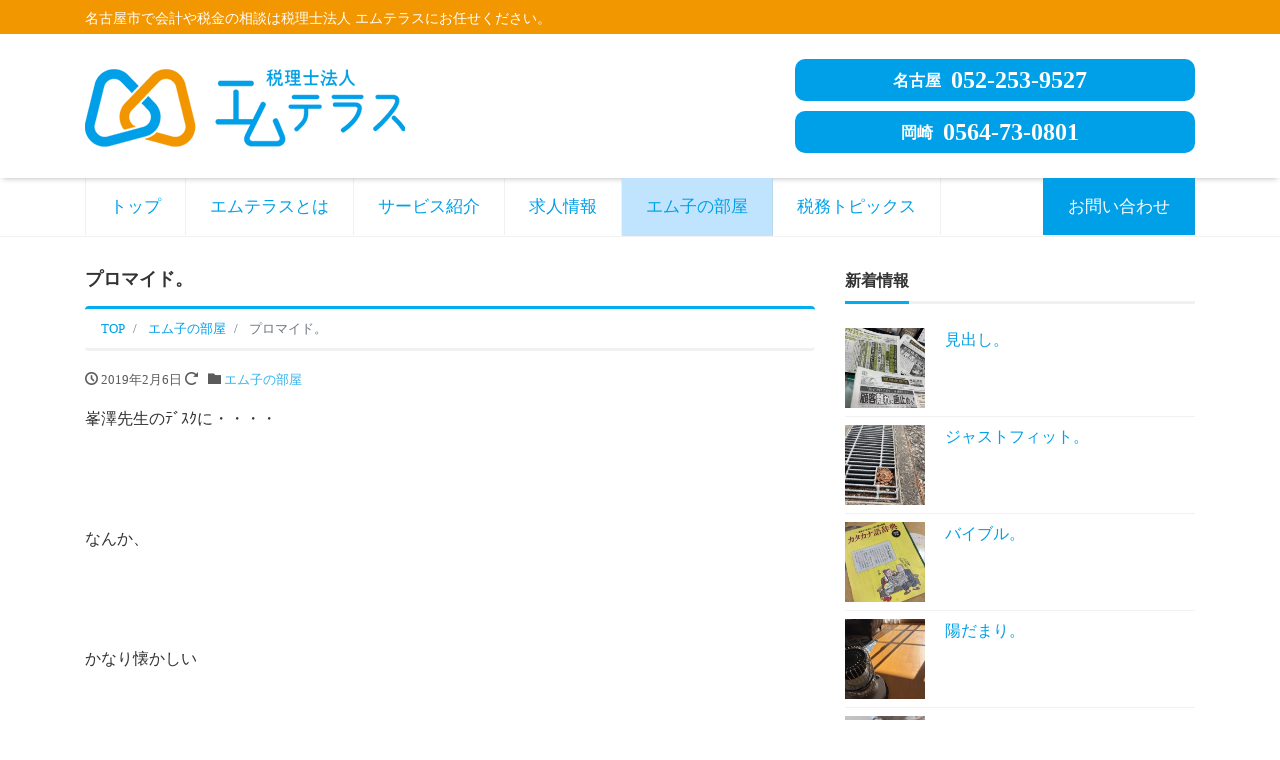

--- FILE ---
content_type: text/html; charset=UTF-8
request_url: https://m-terrace.tax/m-terrace/%E3%83%97%E3%83%AD%E3%83%9E%E3%82%A4%E3%83%89%E3%80%82/
body_size: 45597
content:
<!DOCTYPE html>
<html lang="ja" prefix="og: http://ogp.me/ns#"><head>
<meta charset="utf-8">
<meta name="viewport" content="width=device-width, initial-scale=1">
<meta name="description" content="峯澤先生のﾃﾞｽｸに・・・・ なんか、 かなり懐かしい プロマイド写真が。 峯澤先生が 「ちょっと～だれ❓この写真置いたの。」 とずっと言ってるんですが・・・ &nbsp;三原順子！峯澤先生、 それ置いたの、 わたくしで...">
<link rel="prev bookmark" href="https://m-terrace.tax/m-terrace/%e3%83%81%e3%83%a7%e3%82%b3%e3%81%a3%e3%81%a8%e3%83%80%e3%82%b8%e3%83%a3%e3%83%ac%e3%80%82/" title="チョコっとダジャレ。">
<link rel="next bookmark" href="https://m-terrace.tax/m-terrace/%e3%83%91%e3%83%af%e3%83%bc%e5%85%85%e9%9b%bb%e3%80%82/" title="パワー充電。">
<meta name="author" content="税理士法人 エムテラス">
<link rel="start" href="https://m-terrace.tax" title="TOP">
<!-- OGP -->
<meta property="og:site_name" content="税理士法人 エムテラス">
<meta property="og:description" content="峯澤先生のﾃﾞｽｸに・・・・ なんか、 かなり懐かしい プロマイド写真が。 峯澤先生が 「ちょっと～だれ❓この写真置いたの。」 とずっと言ってるんですが・・・ &nbsp;三原順子！峯澤先生、 それ置いたの、 わたくしで...">
<meta property="og:title" content="プロマイド。 | 税理士法人 エムテラス">
<meta property="og:url" content="https://m-terrace.tax/m-terrace/%e3%83%97%e3%83%ad%e3%83%9e%e3%82%a4%e3%83%89%e3%80%82/">
<meta property="og:type" content="article">
<meta property="og:image" content="http://m-terrace.tax/wp/wp-content/uploads/2019/02/IMG_3332-1-300x264.jpg">
<!-- twitter:card -->
<meta name="twitter:card" content="summary_large_image">
<title>プロマイド。 &#8211; 税理士法人 エムテラス</title>
<meta name='robots' content='max-image-preview:large' />
<link rel='dns-prefetch' href='//www.googletagmanager.com' />
<link rel="alternate" type="application/rss+xml" title="税理士法人 エムテラス &raquo; フィード" href="https://m-terrace.tax/feed/" />
<link rel="alternate" type="application/rss+xml" title="税理士法人 エムテラス &raquo; コメントフィード" href="https://m-terrace.tax/comments/feed/" />
<script>
window._wpemojiSettings = {"baseUrl":"https:\/\/s.w.org\/images\/core\/emoji\/14.0.0\/72x72\/","ext":".png","svgUrl":"https:\/\/s.w.org\/images\/core\/emoji\/14.0.0\/svg\/","svgExt":".svg","source":{"concatemoji":"https:\/\/m-terrace.tax\/wp\/wp-includes\/js\/wp-emoji-release.min.js?ver=6.2.8"}};
/*! This file is auto-generated */
!function(e,a,t){var n,r,o,i=a.createElement("canvas"),p=i.getContext&&i.getContext("2d");function s(e,t){p.clearRect(0,0,i.width,i.height),p.fillText(e,0,0);e=i.toDataURL();return p.clearRect(0,0,i.width,i.height),p.fillText(t,0,0),e===i.toDataURL()}function c(e){var t=a.createElement("script");t.src=e,t.defer=t.type="text/javascript",a.getElementsByTagName("head")[0].appendChild(t)}for(o=Array("flag","emoji"),t.supports={everything:!0,everythingExceptFlag:!0},r=0;r<o.length;r++)t.supports[o[r]]=function(e){if(p&&p.fillText)switch(p.textBaseline="top",p.font="600 32px Arial",e){case"flag":return s("\ud83c\udff3\ufe0f\u200d\u26a7\ufe0f","\ud83c\udff3\ufe0f\u200b\u26a7\ufe0f")?!1:!s("\ud83c\uddfa\ud83c\uddf3","\ud83c\uddfa\u200b\ud83c\uddf3")&&!s("\ud83c\udff4\udb40\udc67\udb40\udc62\udb40\udc65\udb40\udc6e\udb40\udc67\udb40\udc7f","\ud83c\udff4\u200b\udb40\udc67\u200b\udb40\udc62\u200b\udb40\udc65\u200b\udb40\udc6e\u200b\udb40\udc67\u200b\udb40\udc7f");case"emoji":return!s("\ud83e\udef1\ud83c\udffb\u200d\ud83e\udef2\ud83c\udfff","\ud83e\udef1\ud83c\udffb\u200b\ud83e\udef2\ud83c\udfff")}return!1}(o[r]),t.supports.everything=t.supports.everything&&t.supports[o[r]],"flag"!==o[r]&&(t.supports.everythingExceptFlag=t.supports.everythingExceptFlag&&t.supports[o[r]]);t.supports.everythingExceptFlag=t.supports.everythingExceptFlag&&!t.supports.flag,t.DOMReady=!1,t.readyCallback=function(){t.DOMReady=!0},t.supports.everything||(n=function(){t.readyCallback()},a.addEventListener?(a.addEventListener("DOMContentLoaded",n,!1),e.addEventListener("load",n,!1)):(e.attachEvent("onload",n),a.attachEvent("onreadystatechange",function(){"complete"===a.readyState&&t.readyCallback()})),(e=t.source||{}).concatemoji?c(e.concatemoji):e.wpemoji&&e.twemoji&&(c(e.twemoji),c(e.wpemoji)))}(window,document,window._wpemojiSettings);
</script>
<style>
img.wp-smiley,
img.emoji {
	display: inline !important;
	border: none !important;
	box-shadow: none !important;
	height: 1em !important;
	width: 1em !important;
	margin: 0 0.07em !important;
	vertical-align: -0.1em !important;
	background: none !important;
	padding: 0 !important;
}
</style>
	<link rel='stylesheet' id='wp-block-library-css' href='https://m-terrace.tax/wp/wp-includes/css/dist/block-library/style.min.css?ver=6.2.8' media='all' />
<link rel='stylesheet' id='classic-theme-styles-css' href='https://m-terrace.tax/wp/wp-includes/css/classic-themes.min.css?ver=6.2.8' media='all' />
<style id='global-styles-inline-css'>
body{--wp--preset--color--black: #000000;--wp--preset--color--cyan-bluish-gray: #abb8c3;--wp--preset--color--white: #ffffff;--wp--preset--color--pale-pink: #f78da7;--wp--preset--color--vivid-red: #cf2e2e;--wp--preset--color--luminous-vivid-orange: #ff6900;--wp--preset--color--luminous-vivid-amber: #fcb900;--wp--preset--color--light-green-cyan: #7bdcb5;--wp--preset--color--vivid-green-cyan: #00d084;--wp--preset--color--pale-cyan-blue: #8ed1fc;--wp--preset--color--vivid-cyan-blue: #0693e3;--wp--preset--color--vivid-purple: #9b51e0;--wp--preset--color--liquid-theme: #00a0e9;--wp--preset--color--liquid-blue: #32bdeb;--wp--preset--color--liquid-dark-blue: #00a5d4;--wp--preset--color--liquid-red: #eb6032;--wp--preset--color--liquid-orange: #ff6900;--wp--preset--color--liquid-pink: #f6adc6;--wp--preset--color--liquid-yellow: #fff100;--wp--preset--color--liquid-green: #3eb370;--wp--preset--color--liquid-purple: #745399;--wp--preset--color--liquid-white: #ffffff;--wp--preset--color--liquid-dark-gray: #333333;--wp--preset--gradient--vivid-cyan-blue-to-vivid-purple: linear-gradient(135deg,rgba(6,147,227,1) 0%,rgb(155,81,224) 100%);--wp--preset--gradient--light-green-cyan-to-vivid-green-cyan: linear-gradient(135deg,rgb(122,220,180) 0%,rgb(0,208,130) 100%);--wp--preset--gradient--luminous-vivid-amber-to-luminous-vivid-orange: linear-gradient(135deg,rgba(252,185,0,1) 0%,rgba(255,105,0,1) 100%);--wp--preset--gradient--luminous-vivid-orange-to-vivid-red: linear-gradient(135deg,rgba(255,105,0,1) 0%,rgb(207,46,46) 100%);--wp--preset--gradient--very-light-gray-to-cyan-bluish-gray: linear-gradient(135deg,rgb(238,238,238) 0%,rgb(169,184,195) 100%);--wp--preset--gradient--cool-to-warm-spectrum: linear-gradient(135deg,rgb(74,234,220) 0%,rgb(151,120,209) 20%,rgb(207,42,186) 40%,rgb(238,44,130) 60%,rgb(251,105,98) 80%,rgb(254,248,76) 100%);--wp--preset--gradient--blush-light-purple: linear-gradient(135deg,rgb(255,206,236) 0%,rgb(152,150,240) 100%);--wp--preset--gradient--blush-bordeaux: linear-gradient(135deg,rgb(254,205,165) 0%,rgb(254,45,45) 50%,rgb(107,0,62) 100%);--wp--preset--gradient--luminous-dusk: linear-gradient(135deg,rgb(255,203,112) 0%,rgb(199,81,192) 50%,rgb(65,88,208) 100%);--wp--preset--gradient--pale-ocean: linear-gradient(135deg,rgb(255,245,203) 0%,rgb(182,227,212) 50%,rgb(51,167,181) 100%);--wp--preset--gradient--electric-grass: linear-gradient(135deg,rgb(202,248,128) 0%,rgb(113,206,126) 100%);--wp--preset--gradient--midnight: linear-gradient(135deg,rgb(2,3,129) 0%,rgb(40,116,252) 100%);--wp--preset--duotone--dark-grayscale: url('#wp-duotone-dark-grayscale');--wp--preset--duotone--grayscale: url('#wp-duotone-grayscale');--wp--preset--duotone--purple-yellow: url('#wp-duotone-purple-yellow');--wp--preset--duotone--blue-red: url('#wp-duotone-blue-red');--wp--preset--duotone--midnight: url('#wp-duotone-midnight');--wp--preset--duotone--magenta-yellow: url('#wp-duotone-magenta-yellow');--wp--preset--duotone--purple-green: url('#wp-duotone-purple-green');--wp--preset--duotone--blue-orange: url('#wp-duotone-blue-orange');--wp--preset--font-size--small: 13px;--wp--preset--font-size--medium: 20px;--wp--preset--font-size--large: 36px;--wp--preset--font-size--x-large: 42px;--wp--preset--spacing--20: 0.44rem;--wp--preset--spacing--30: 0.67rem;--wp--preset--spacing--40: 1rem;--wp--preset--spacing--50: 1.5rem;--wp--preset--spacing--60: 2.25rem;--wp--preset--spacing--70: 3.38rem;--wp--preset--spacing--80: 5.06rem;--wp--preset--shadow--natural: 6px 6px 9px rgba(0, 0, 0, 0.2);--wp--preset--shadow--deep: 12px 12px 50px rgba(0, 0, 0, 0.4);--wp--preset--shadow--sharp: 6px 6px 0px rgba(0, 0, 0, 0.2);--wp--preset--shadow--outlined: 6px 6px 0px -3px rgba(255, 255, 255, 1), 6px 6px rgba(0, 0, 0, 1);--wp--preset--shadow--crisp: 6px 6px 0px rgba(0, 0, 0, 1);}:where(.is-layout-flex){gap: 0.5em;}body .is-layout-flow > .alignleft{float: left;margin-inline-start: 0;margin-inline-end: 2em;}body .is-layout-flow > .alignright{float: right;margin-inline-start: 2em;margin-inline-end: 0;}body .is-layout-flow > .aligncenter{margin-left: auto !important;margin-right: auto !important;}body .is-layout-constrained > .alignleft{float: left;margin-inline-start: 0;margin-inline-end: 2em;}body .is-layout-constrained > .alignright{float: right;margin-inline-start: 2em;margin-inline-end: 0;}body .is-layout-constrained > .aligncenter{margin-left: auto !important;margin-right: auto !important;}body .is-layout-constrained > :where(:not(.alignleft):not(.alignright):not(.alignfull)){max-width: var(--wp--style--global--content-size);margin-left: auto !important;margin-right: auto !important;}body .is-layout-constrained > .alignwide{max-width: var(--wp--style--global--wide-size);}body .is-layout-flex{display: flex;}body .is-layout-flex{flex-wrap: wrap;align-items: center;}body .is-layout-flex > *{margin: 0;}:where(.wp-block-columns.is-layout-flex){gap: 2em;}.has-black-color{color: var(--wp--preset--color--black) !important;}.has-cyan-bluish-gray-color{color: var(--wp--preset--color--cyan-bluish-gray) !important;}.has-white-color{color: var(--wp--preset--color--white) !important;}.has-pale-pink-color{color: var(--wp--preset--color--pale-pink) !important;}.has-vivid-red-color{color: var(--wp--preset--color--vivid-red) !important;}.has-luminous-vivid-orange-color{color: var(--wp--preset--color--luminous-vivid-orange) !important;}.has-luminous-vivid-amber-color{color: var(--wp--preset--color--luminous-vivid-amber) !important;}.has-light-green-cyan-color{color: var(--wp--preset--color--light-green-cyan) !important;}.has-vivid-green-cyan-color{color: var(--wp--preset--color--vivid-green-cyan) !important;}.has-pale-cyan-blue-color{color: var(--wp--preset--color--pale-cyan-blue) !important;}.has-vivid-cyan-blue-color{color: var(--wp--preset--color--vivid-cyan-blue) !important;}.has-vivid-purple-color{color: var(--wp--preset--color--vivid-purple) !important;}.has-black-background-color{background-color: var(--wp--preset--color--black) !important;}.has-cyan-bluish-gray-background-color{background-color: var(--wp--preset--color--cyan-bluish-gray) !important;}.has-white-background-color{background-color: var(--wp--preset--color--white) !important;}.has-pale-pink-background-color{background-color: var(--wp--preset--color--pale-pink) !important;}.has-vivid-red-background-color{background-color: var(--wp--preset--color--vivid-red) !important;}.has-luminous-vivid-orange-background-color{background-color: var(--wp--preset--color--luminous-vivid-orange) !important;}.has-luminous-vivid-amber-background-color{background-color: var(--wp--preset--color--luminous-vivid-amber) !important;}.has-light-green-cyan-background-color{background-color: var(--wp--preset--color--light-green-cyan) !important;}.has-vivid-green-cyan-background-color{background-color: var(--wp--preset--color--vivid-green-cyan) !important;}.has-pale-cyan-blue-background-color{background-color: var(--wp--preset--color--pale-cyan-blue) !important;}.has-vivid-cyan-blue-background-color{background-color: var(--wp--preset--color--vivid-cyan-blue) !important;}.has-vivid-purple-background-color{background-color: var(--wp--preset--color--vivid-purple) !important;}.has-black-border-color{border-color: var(--wp--preset--color--black) !important;}.has-cyan-bluish-gray-border-color{border-color: var(--wp--preset--color--cyan-bluish-gray) !important;}.has-white-border-color{border-color: var(--wp--preset--color--white) !important;}.has-pale-pink-border-color{border-color: var(--wp--preset--color--pale-pink) !important;}.has-vivid-red-border-color{border-color: var(--wp--preset--color--vivid-red) !important;}.has-luminous-vivid-orange-border-color{border-color: var(--wp--preset--color--luminous-vivid-orange) !important;}.has-luminous-vivid-amber-border-color{border-color: var(--wp--preset--color--luminous-vivid-amber) !important;}.has-light-green-cyan-border-color{border-color: var(--wp--preset--color--light-green-cyan) !important;}.has-vivid-green-cyan-border-color{border-color: var(--wp--preset--color--vivid-green-cyan) !important;}.has-pale-cyan-blue-border-color{border-color: var(--wp--preset--color--pale-cyan-blue) !important;}.has-vivid-cyan-blue-border-color{border-color: var(--wp--preset--color--vivid-cyan-blue) !important;}.has-vivid-purple-border-color{border-color: var(--wp--preset--color--vivid-purple) !important;}.has-vivid-cyan-blue-to-vivid-purple-gradient-background{background: var(--wp--preset--gradient--vivid-cyan-blue-to-vivid-purple) !important;}.has-light-green-cyan-to-vivid-green-cyan-gradient-background{background: var(--wp--preset--gradient--light-green-cyan-to-vivid-green-cyan) !important;}.has-luminous-vivid-amber-to-luminous-vivid-orange-gradient-background{background: var(--wp--preset--gradient--luminous-vivid-amber-to-luminous-vivid-orange) !important;}.has-luminous-vivid-orange-to-vivid-red-gradient-background{background: var(--wp--preset--gradient--luminous-vivid-orange-to-vivid-red) !important;}.has-very-light-gray-to-cyan-bluish-gray-gradient-background{background: var(--wp--preset--gradient--very-light-gray-to-cyan-bluish-gray) !important;}.has-cool-to-warm-spectrum-gradient-background{background: var(--wp--preset--gradient--cool-to-warm-spectrum) !important;}.has-blush-light-purple-gradient-background{background: var(--wp--preset--gradient--blush-light-purple) !important;}.has-blush-bordeaux-gradient-background{background: var(--wp--preset--gradient--blush-bordeaux) !important;}.has-luminous-dusk-gradient-background{background: var(--wp--preset--gradient--luminous-dusk) !important;}.has-pale-ocean-gradient-background{background: var(--wp--preset--gradient--pale-ocean) !important;}.has-electric-grass-gradient-background{background: var(--wp--preset--gradient--electric-grass) !important;}.has-midnight-gradient-background{background: var(--wp--preset--gradient--midnight) !important;}.has-small-font-size{font-size: var(--wp--preset--font-size--small) !important;}.has-medium-font-size{font-size: var(--wp--preset--font-size--medium) !important;}.has-large-font-size{font-size: var(--wp--preset--font-size--large) !important;}.has-x-large-font-size{font-size: var(--wp--preset--font-size--x-large) !important;}
.wp-block-navigation a:where(:not(.wp-element-button)){color: inherit;}
:where(.wp-block-columns.is-layout-flex){gap: 2em;}
.wp-block-pullquote{font-size: 1.5em;line-height: 1.6;}
</style>
<link rel='stylesheet' id='contact-form-7-css' href='https://m-terrace.tax/wp/wp-content/plugins/contact-form-7/includes/css/styles.css?ver=5.4.2' media='all' />
<link rel='stylesheet' id='parent-style-css' href='https://m-terrace.tax/wp/wp-content/themes/liquid-corporate/style.css?ver=6.2.8' media='all' />
<link rel='stylesheet' id='bootstrap-css' href='https://m-terrace.tax/wp/wp-content/themes/liquid-corporate/css/bootstrap.min.css?ver=6.2.8' media='all' />
<link rel='stylesheet' id='icomoon-css' href='https://m-terrace.tax/wp/wp-content/themes/liquid-corporate/css/icomoon.css?ver=6.2.8' media='all' />
<link rel='stylesheet' id='liquid-style-css' href='https://m-terrace.tax/wp/wp-content/themes/liquid-corporate-child/style.css?ver=6.2.8' media='all' />
<link rel='stylesheet' id='liquid-block-style-css' href='https://m-terrace.tax/wp/wp-content/themes/liquid-corporate/css/block.css?ver=6.2.8' media='all' />
<script src='https://m-terrace.tax/wp/wp-includes/js/jquery/jquery.min.js?ver=3.6.4' id='jquery-core-js'></script>
<script src='https://m-terrace.tax/wp/wp-includes/js/jquery/jquery-migrate.min.js?ver=3.4.0' id='jquery-migrate-js'></script>
<script src='https://m-terrace.tax/wp/wp-content/themes/liquid-corporate/js/bootstrap.min.js?ver=6.2.8' id='bootstrap-js'></script>

<!-- Site Kit によって追加された Google タグ（gtag.js）スニペット -->
<!-- Google アナリティクス スニペット (Site Kit が追加) -->
<script src='https://www.googletagmanager.com/gtag/js?id=GT-5DGPMXW6' id='google_gtagjs-js' async></script>
<script id='google_gtagjs-js-after'>
window.dataLayer = window.dataLayer || [];function gtag(){dataLayer.push(arguments);}
gtag("set","linker",{"domains":["m-terrace.tax"]});
gtag("js", new Date());
gtag("set", "developer_id.dZTNiMT", true);
gtag("config", "GT-5DGPMXW6");
 window._googlesitekit = window._googlesitekit || {}; window._googlesitekit.throttledEvents = []; window._googlesitekit.gtagEvent = (name, data) => { var key = JSON.stringify( { name, data } ); if ( !! window._googlesitekit.throttledEvents[ key ] ) { return; } window._googlesitekit.throttledEvents[ key ] = true; setTimeout( () => { delete window._googlesitekit.throttledEvents[ key ]; }, 5 ); gtag( "event", name, { ...data, event_source: "site-kit" } ); }; 
</script>
<link rel="https://api.w.org/" href="https://m-terrace.tax/wp-json/" /><link rel="alternate" type="application/json" href="https://m-terrace.tax/wp-json/wp/v2/posts/954" /><link rel="EditURI" type="application/rsd+xml" title="RSD" href="https://m-terrace.tax/wp/xmlrpc.php?rsd" />
<link rel="wlwmanifest" type="application/wlwmanifest+xml" href="https://m-terrace.tax/wp/wp-includes/wlwmanifest.xml" />
<link rel="canonical" href="https://m-terrace.tax/m-terrace/%e3%83%97%e3%83%ad%e3%83%9e%e3%82%a4%e3%83%89%e3%80%82/" />
<link rel='shortlink' href='https://m-terrace.tax/?p=954' />
<link rel="alternate" type="application/json+oembed" href="https://m-terrace.tax/wp-json/oembed/1.0/embed?url=https%3A%2F%2Fm-terrace.tax%2Fm-terrace%2F%25e3%2583%2597%25e3%2583%25ad%25e3%2583%259e%25e3%2582%25a4%25e3%2583%2589%25e3%2580%2582%2F" />
<link rel="alternate" type="text/xml+oembed" href="https://m-terrace.tax/wp-json/oembed/1.0/embed?url=https%3A%2F%2Fm-terrace.tax%2Fm-terrace%2F%25e3%2583%2597%25e3%2583%25ad%25e3%2583%259e%25e3%2582%25a4%25e3%2583%2589%25e3%2580%2582%2F&#038;format=xml" />
<meta name="generator" content="Site Kit by Google 1.159.0" /><link rel="icon" href="https://m-terrace.tax/wp/wp-content/uploads/2018/09/favi-150x150.png" sizes="32x32" />
<link rel="icon" href="https://m-terrace.tax/wp/wp-content/uploads/2018/09/favi-300x300.png" sizes="192x192" />
<link rel="apple-touch-icon" href="https://m-terrace.tax/wp/wp-content/uploads/2018/09/favi-300x300.png" />
<meta name="msapplication-TileImage" content="https://m-terrace.tax/wp/wp-content/uploads/2018/09/favi-300x300.png" />

<!--[if lt IE 9]>
<meta http-equiv="X-UA-Compatible" content="IE=edge">
<script type="text/javascript" src="https://oss.maxcdn.com/html5shiv/3.7.2/html5shiv.min.js"></script>
<script type="text/javascript" src="https://oss.maxcdn.com/respond/1.4.2/respond.min.js"></script>
<![endif]-->
<!-- GA -->
<script>
  (function(i,s,o,g,r,a,m){i['GoogleAnalyticsObject']=r;i[r]=i[r]||function(){
  (i[r].q=i[r].q||[]).push(arguments)},i[r].l=1*new Date();a=s.createElement(o),
  m=s.getElementsByTagName(o)[0];a.async=1;a.src=g;m.parentNode.insertBefore(a,m)
  })(window,document,'script','//www.google-analytics.com/analytics.js','ga');

  ga('create', 'UA-128374755-1', 'auto');
  ga('send', 'pageview');

</script>

<!-- hreflang -->
<!-- CSS -->
<style type="text/css">
    /*  customize  */
            body, .post_time, .post_cat {
        color: #333333 !important;
    }
            .liquid_bg, .carousel-indicators .active, .icon_big, .navbar-nav > .nav-item:last-child:not(.sticky-none) a {
        background-color: #00a0e9 !important;
    }
    .liquid_bc, .post_body h1 span, .post_body h2 span, 
    .archive  .search .ttl_h1, .headline, .formbox a {
        border-color: #f39700 !important;
    }
    .liquid_color, .navbar .current-menu-item, .navbar .current-menu-parent, .navbar .current_page_item {
        color: #00a0e9 !important;
    }
            a, a:hover, a:active, a:visited,
    .post_body a, .post_body a:hover, .post_body a:active, .post_body a:visited,
    footer a, footer a:hover, footer a:active, footer a:visited {
        color: #00a0e9;
		text-decoration: none;
    }
                /*  custom head  */
        </style>
</head>

<body class="post-template-default single single-post postid-954 single-format-standard category_2">

<!-- FB -->
<div id="fb-root"></div>
<script>(function(d, s, id) {
  var js, fjs = d.getElementsByTagName(s)[0];
  if (d.getElementById(id)) return;
  js = d.createElement(s); js.id = id;
  js.src = "//connect.facebook.net/ja_JP/sdk.js#xfbml=1&version=v2.4";
  fjs.parentNode.insertBefore(js, fjs);
}(document, 'script', 'facebook-jssdk'));</script>

<a id="top"></a>
 <div class="wrapper">
    <div class="headline">
    
    <div class="logo_text">
      <div class="container">
        <div class="row">
            <div class="col-md-3 order-md-last">
                         </div>
            <div class="col-md-9 order-md-first">
                                    <div class="subttl">名古屋市で会計や税金の相談は税理士法人 エムテラスにお任せください。</div>
                            </div>
        </div>
              </div>
    </div>
		<div class="container">
			<div class="headarea headwrap">
				<h1>
					<a href="https://m-terrace.tax" title="エムテラス">
						<img src="http://m-terrace.tax/wp/wp-content/uploads/2018/10/mterrace-logo320.png">
					</a>
				</h1>
				<div class="tel-btn">
					<a href="tel:052-253-9527" class="tel-btn-nagoya"><span>名古屋</span>052-253-9527</a>
					<a href="tel:0564-73-0801" class="tel-btn-okazaki"><span>岡崎</span>0564-73-0801</a>
				</div>
			</div>
		</div>
	 </div>
   
    <nav class="navbar navbar-light navbar-expand-md">
     <div class="container">
        <!-- Global Menu -->
                <ul id="menu-menu-1" class="nav navbar-nav"><li id="menu-item-55" class="menu-item menu-item-type-custom menu-item-object-custom menu-item-home menu-item-55 nav-item"><a href="http://m-terrace.tax/">トップ</a></li>
<li id="menu-item-56" class="menu-item menu-item-type-post_type menu-item-object-page menu-item-56 nav-item"><a href="https://m-terrace.tax/about/">エムテラスとは</a></li>
<li id="menu-item-57" class="menu-item menu-item-type-post_type menu-item-object-page menu-item-57 nav-item"><a href="https://m-terrace.tax/service/">サービス紹介</a></li>
<li id="menu-item-58" class="menu-item menu-item-type-post_type menu-item-object-page menu-item-58 nav-item"><a href="https://m-terrace.tax/recruit/">求人情報</a></li>
<li id="menu-item-61" class="menu-item menu-item-type-taxonomy menu-item-object-category current-post-ancestor current-menu-parent current-post-parent menu-item-61 nav-item"><a href="https://m-terrace.tax/category/m-terrace/">エム子の部屋</a></li>
<li id="menu-item-62" class="menu-item menu-item-type-taxonomy menu-item-object-category menu-item-62 nav-item"><a href="https://m-terrace.tax/category/column/">税務トピックス</a></li>
<li id="menu-item-59" class="menu-item menu-item-type-post_type menu-item-object-page menu-item-59 nav-item"><a href="https://m-terrace.tax/contact/">お問い合わせ</a></li>
</ul>          <button type="button" class="navbar-toggler collapsed">
            <span class="sr-only">Menu</span>
            <span class="icon-bar top-bar"></span>
            <span class="icon-bar middle-bar"></span>
            <span class="icon-bar bottom-bar"></span>
          </button>
             </div>
     <div class="container searchform_nav d-none d-md-none">
      <div class="searchform">
    <form action="https://m-terrace.tax/" method="get" class="search-form">
        <fieldset class="form-group">
            <label class="screen-reader-text">検索</label>
            <input type="text" name="s" value="" placeholder="検索" class="form-control search-text">
            <button type="submit" value="Search" class="btn btn-primary"><i class="icon icon-search"></i></button>
        </fieldset>
    </form>
</div>     </div>
    </nav>
  
    	 
	 
	 

<div class="detail post-954 post type-post status-publish format-standard hentry category-m-terrace">
    <div class="container">
        <div class="row">
            <div class="col-md-8 mainarea">

                                
                
                <h1 class="ttl_h1 entry-title" title="プロマイド。">
                    プロマイド。                </h1>

                <!-- pan -->
                                <nav aria-label="breadcrumb">
                    <ul class="breadcrumb" itemscope itemtype="http://schema.org/BreadcrumbList">
                        <li class="breadcrumb-item" itemprop="itemListElement" itemscope itemtype="http://schema.org/ListItem">
                            <a href="https://m-terrace.tax" itemprop="item"><span itemprop="name">TOP</span></a>
                            <meta itemprop="position" content="1">
                        </li>
                                                                                                                        <li class="breadcrumb-item" itemprop="itemListElement" itemscope itemtype="http://schema.org/ListItem">
                            <a href="https://m-terrace.tax/category/m-terrace/" itemprop="item"><span itemprop="name">エム子の部屋</span></a>
                            <meta itemprop="position" content="2">
                        </li>
                                                                                                <li class="breadcrumb-item active" itemprop="itemListElement" itemscope itemtype="http://schema.org/ListItem" aria-current="page">
                            <a href="https://m-terrace.tax/m-terrace/%e3%83%97%e3%83%ad%e3%83%9e%e3%82%a4%e3%83%89%e3%80%82/" itemprop="item" aria-disabled="true"><span itemprop="name">プロマイド。</span></a>
                            <meta itemprop="position" content="3">
                        </li>
                    </ul>
                </nav>

                <div class="detail_text">

                    
                    <div class="post_meta">
                        <span class="post_time">
                                                        <i class="icon icon-clock" title=" 2019/02/06 18:35"></i> <time class="date published">2019年2月6日</time> <i class="icon icon-spinner11" title=" 2019/02/07 00:06"></i> <time class="date updated d-none">2019年2月7日</time>
                                                    </span>
                                                <span class="post_cat"><i class="icon icon-folder"></i>
                            <a href="https://m-terrace.tax/category/m-terrace/" rel="category tag">エム子の部屋</a>                        </span>
                                            </div>

                    
                    
                    <!-- content -->
                    <div class="post_body">
                        <p>峯澤先生のﾃﾞｽｸに・・・・ <br /><br /><br /><br /><br />なんか、 <br /><br /><br /><br /><br />かなり懐かしい <br /><br /><br /><br /><br />プロマイド写真が。 <br /><br /><br /><br /><br />峯澤先生が <br /><br /><br /><br /><br />「ちょっと～だれ❓この写真置いたの。」 <br /><br /><br /><br /><br />とずっと言ってるんですが・・・ <br /><br /></p><p>&nbsp;</p><p>三原順子！</p><p><img decoding="async" class="alignnone size-medium wp-image-958" src="http://m-terrace.tax/wp/wp-content/uploads/2019/02/IMG_3332-1-300x264.jpg" alt="" width="300" height="264" srcset="https://m-terrace.tax/wp/wp-content/uploads/2019/02/IMG_3332-1-300x264.jpg 300w, https://m-terrace.tax/wp/wp-content/uploads/2019/02/IMG_3332-1.jpg 640w" sizes="(max-width: 300px) 100vw, 300px" /><br /><br /><br /><br /><br />峯澤先生、 <br /><br /><br /><br /><br /><br />それ置いたの、 <br /><br /><br /><br /><br />わたくしです(笑) <br /><br /></p>                    </div>
                    
                    
                                        
                    <!-- form -->
                    
                </div>
                                <div class="detail_comments">
                    
<div id="comments" class="comments-area">

	
	
	
</div><!-- .comments-area -->
                </div>
                
                <nav>
                    <ul class="pagination justify-content-between">
                        <li><a href="https://m-terrace.tax/m-terrace/%e3%83%81%e3%83%a7%e3%82%b3%e3%81%a3%e3%81%a8%e3%83%80%e3%82%b8%e3%83%a3%e3%83%ac%e3%80%82/" class="badge-pill" title="チョコっとダジャレ。">&laquo; Prev</a></li><li><a href="https://m-terrace.tax/m-terrace/%e3%83%91%e3%83%af%e3%83%bc%e5%85%85%e9%9b%bb%e3%80%82/" class="badge-pill" title="パワー充電。">Next &raquo;</a></li>                    </ul>
                </nav>

                                    <div class="recommend">
                        <div class="ttl"><i class="icon icon-list"></i>
                            関連記事                        </div>
                        <div class="row">
                                                <article class="list col-md-12 post-12702 post type-post status-publish format-standard has-post-thumbnail hentry category-m-terrace">
                            <a href="https://m-terrace.tax/m-terrace/%e8%a6%8b%e5%87%ba%e3%81%97%e3%80%82/" title="見出し。" class="post_links">
                                <div class="list-block">
                                                                        <div class="post_thumb" style="background-image: url('https://m-terrace.tax/wp/wp-content/uploads/2026/01/IMG_1609-e1769580553260.jpg')"><span>&nbsp;</span></div>
                                                                        <div class="list-text">
                                        <span class="post_time"><i class="icon icon-clock"></i>
                                            2026年1月28日</span>
                                        <h3 class="list-title post_ttl">
                                            見出し。                                        </h3>
                                    </div>
                                </div>
                            </a>
                        </article>
                                                <article class="list col-md-12 post-12699 post type-post status-publish format-standard has-post-thumbnail hentry category-m-terrace">
                            <a href="https://m-terrace.tax/m-terrace/%e3%82%b8%e3%83%a3%e3%82%b9%e3%83%88%e3%83%95%e3%82%a3%e3%83%83%e3%83%88%e3%80%82/" title="ジャストフィット。" class="post_links">
                                <div class="list-block">
                                                                        <div class="post_thumb" style="background-image: url('https://m-terrace.tax/wp/wp-content/uploads/2026/01/IMG_1599-e1769473662961.jpg')"><span>&nbsp;</span></div>
                                                                        <div class="list-text">
                                        <span class="post_time"><i class="icon icon-clock"></i>
                                            2026年1月27日</span>
                                        <h3 class="list-title post_ttl">
                                            ジャストフィット。                                        </h3>
                                    </div>
                                </div>
                            </a>
                        </article>
                                                <article class="list col-md-12 post-12695 post type-post status-publish format-standard has-post-thumbnail hentry category-m-terrace">
                            <a href="https://m-terrace.tax/m-terrace/%e3%83%90%e3%82%a4%e3%83%96%e3%83%ab%e3%80%82/" title="バイブル。" class="post_links">
                                <div class="list-block">
                                                                        <div class="post_thumb" style="background-image: url('https://m-terrace.tax/wp/wp-content/uploads/2026/01/IMG_1577-e1769418947984.jpg')"><span>&nbsp;</span></div>
                                                                        <div class="list-text">
                                        <span class="post_time"><i class="icon icon-clock"></i>
                                            2026年1月26日</span>
                                        <h3 class="list-title post_ttl">
                                            バイブル。                                        </h3>
                                    </div>
                                </div>
                            </a>
                        </article>
                                                <article class="list col-md-12 post-12690 post type-post status-publish format-standard has-post-thumbnail hentry category-m-terrace">
                            <a href="https://m-terrace.tax/m-terrace/%e9%99%bd%e3%81%a0%e3%81%be%e3%82%8a%e3%80%82/" title="陽だまり。" class="post_links">
                                <div class="list-block">
                                                                        <div class="post_thumb" style="background-image: url('https://m-terrace.tax/wp/wp-content/uploads/2026/01/IMG_1594-e1769316528962.jpg')"><span>&nbsp;</span></div>
                                                                        <div class="list-text">
                                        <span class="post_time"><i class="icon icon-clock"></i>
                                            2026年1月25日</span>
                                        <h3 class="list-title post_ttl">
                                            陽だまり。                                        </h3>
                                    </div>
                                </div>
                            </a>
                        </article>
                                            </div>
                </div>
                
            </div><!-- /col -->
            
<div class="col-md-4 sidebar">
                            <div class="row widgets">
                            <div id="liquid_newpost-3" class="col-12"><div class="widget widget_liquid_newpost">
            <div class="ttl">新着情報</div>            <ul class="newpost">
                            <li>
                    <a href="https://m-terrace.tax/m-terrace/%e8%a6%8b%e5%87%ba%e3%81%97%e3%80%82/" title="見出し。">
                    <span class="post_thumb"><span><img width="150" height="150" src="https://m-terrace.tax/wp/wp-content/uploads/2026/01/IMG_1609-e1769580553260-150x150.jpg" class="attachment-thumbnail size-thumbnail wp-post-image" alt="" decoding="async" loading="lazy" /></span></span>
                    <span class="post_ttl">見出し。</span></a>
                </li>
                            <li>
                    <a href="https://m-terrace.tax/m-terrace/%e3%82%b8%e3%83%a3%e3%82%b9%e3%83%88%e3%83%95%e3%82%a3%e3%83%83%e3%83%88%e3%80%82/" title="ジャストフィット。">
                    <span class="post_thumb"><span><img width="150" height="150" src="https://m-terrace.tax/wp/wp-content/uploads/2026/01/IMG_1599-e1769473662961-150x150.jpg" class="attachment-thumbnail size-thumbnail wp-post-image" alt="" decoding="async" loading="lazy" /></span></span>
                    <span class="post_ttl">ジャストフィット。</span></a>
                </li>
                            <li>
                    <a href="https://m-terrace.tax/m-terrace/%e3%83%90%e3%82%a4%e3%83%96%e3%83%ab%e3%80%82/" title="バイブル。">
                    <span class="post_thumb"><span><img width="150" height="150" src="https://m-terrace.tax/wp/wp-content/uploads/2026/01/IMG_1577-e1769418947984-150x150.jpg" class="attachment-thumbnail size-thumbnail wp-post-image" alt="" decoding="async" loading="lazy" /></span></span>
                    <span class="post_ttl">バイブル。</span></a>
                </li>
                            <li>
                    <a href="https://m-terrace.tax/m-terrace/%e9%99%bd%e3%81%a0%e3%81%be%e3%82%8a%e3%80%82/" title="陽だまり。">
                    <span class="post_thumb"><span><img width="150" height="150" src="https://m-terrace.tax/wp/wp-content/uploads/2026/01/IMG_1594-e1769316528962-150x150.jpg" class="attachment-thumbnail size-thumbnail wp-post-image" alt="" decoding="async" loading="lazy" /></span></span>
                    <span class="post_ttl">陽だまり。</span></a>
                </li>
                            <li>
                    <a href="https://m-terrace.tax/m-terrace/%e6%b0%97%e5%88%86%ef%bc%81-4/" title="気分！">
                    <span class="post_thumb"><span><img width="150" height="150" src="https://m-terrace.tax/wp/wp-content/uploads/2026/01/IMG_1586-e1769237494603-150x150.jpg" class="attachment-thumbnail size-thumbnail wp-post-image" alt="" decoding="async" loading="lazy" /></span></span>
                    <span class="post_ttl">気分！</span></a>
                </li>
                        </ul>
            </div></div>                          </div>
                         </div>


        </div><!-- /row -->
    </div><!-- /container -->
</div><!-- /detail -->

<div class="pagetop">
    <a href="#top"><i class="icon icon-arrow-up2"></i></a>
</div>


<div class="container">
	
	<section id="foot_info">
		<h3>ご質問・ご相談はお気軽にお問合せください</h3>
		<h4>初回相談無料！</h4>
		<ul>
			<li>
				<h5>名古屋</h5>
				<a href="tel:052-253-9527"><span>TEL</span>052-253-9527</a>
				<h5 class="foot_info_okazaki">岡崎</h5>
				<a href="tel:0564-73-0801"><span>TEL</span>0564-73-0801</a>
			</li>
			<li>
				<a href="http://m-terrace.tax/contact/">
					<figure><img src="http://m-terrace.tax/wp/wp-content/uploads/2021/09/foot_info.png" alt="お気軽にお問合せください"></figure>
					<p>メールでのお問合せはこちらから</p>
				</a>
			</li>
		</ul>
	</section>
	

	<div class="bnr flex mgb60">
		<a href="http://m-terrace.tax/category/m-terrace/"><p><img src="http://m-terrace.tax/wp/wp-content/uploads/2018/10/mterrace-foot-06.png" alt="エム子の部屋"></p></a>
		<a href="http://m-terrace.tax/category/column/"><p><img src="http://m-terrace.tax/wp/wp-content/uploads/2018/10/mterrace-foot-07.png" alt="税務トピックス"></p></a>
	</div>
	
	
	
</div>



<footer>
        <div class="container">
                    <div class="row widgets">
            <div id="custom_html-5" class="widget_text col-sm-4"><div class="widget_text widget widget_custom_html"><div class="ttl">サイトマップ</div><div class="textwidget custom-html-widget"><ul>
	<li><a href="http://m-terrace.tax/">トップ</a></li>
	<li><a href="http://m-terrace.tax/about/">エムテラスとは</a></li>
	<li><a href="http://m-terrace.tax/service/">サービス紹介</a></li>
	<li><a href="http://m-terrace.tax/recruit/">求人情報</a></li>
	<li><a href="http://m-terrace.tax/category/m-terrace/">エム子の部屋</a></li>
	<li><a href="http://m-terrace.tax/category/column/">税務トピックス</a></li>
	<li><a href="http://m-terrace.tax/contact/">お問合せ</a></li>
	<li><a href="http://m-terrace.tax/privacy-policy/">プライバシーポリシー</a></li>
</ul></div></div></div>            <div id="liquid_newpost-2" class="col-sm-4"><div class="widget widget_liquid_newpost">
            <div class="ttl">新着情報</div>            <ul class="newpost">
                            <li>
                    <a href="https://m-terrace.tax/m-terrace/%e8%a6%8b%e5%87%ba%e3%81%97%e3%80%82/" title="見出し。">
                    <span class="post_thumb"><span><img width="150" height="150" src="https://m-terrace.tax/wp/wp-content/uploads/2026/01/IMG_1609-e1769580553260-150x150.jpg" class="attachment-thumbnail size-thumbnail wp-post-image" alt="" decoding="async" loading="lazy" /></span></span>
                    <span class="post_ttl">見出し。</span></a>
                </li>
                            <li>
                    <a href="https://m-terrace.tax/m-terrace/%e3%82%b8%e3%83%a3%e3%82%b9%e3%83%88%e3%83%95%e3%82%a3%e3%83%83%e3%83%88%e3%80%82/" title="ジャストフィット。">
                    <span class="post_thumb"><span><img width="150" height="150" src="https://m-terrace.tax/wp/wp-content/uploads/2026/01/IMG_1599-e1769473662961-150x150.jpg" class="attachment-thumbnail size-thumbnail wp-post-image" alt="" decoding="async" loading="lazy" /></span></span>
                    <span class="post_ttl">ジャストフィット。</span></a>
                </li>
                            <li>
                    <a href="https://m-terrace.tax/m-terrace/%e3%83%90%e3%82%a4%e3%83%96%e3%83%ab%e3%80%82/" title="バイブル。">
                    <span class="post_thumb"><span><img width="150" height="150" src="https://m-terrace.tax/wp/wp-content/uploads/2026/01/IMG_1577-e1769418947984-150x150.jpg" class="attachment-thumbnail size-thumbnail wp-post-image" alt="" decoding="async" loading="lazy" /></span></span>
                    <span class="post_ttl">バイブル。</span></a>
                </li>
                        </ul>
            </div></div>            <div id="custom_html-6" class="widget_text col-sm-4"><div class="widget_text widget widget_custom_html"><div class="ttl">会社案内</div><div class="textwidget custom-html-widget"><div class="f-btm-right">
<figure><img src="http://m-terrace.tax/wp/wp-content/uploads/2018/09/mterrace-foot-03.png"></figure>
 <h3>＜名古屋＞</h3>
	<adress>〒460-0022 名古屋市中区金山2丁目1番22号プロシード金山2 二階</adress>
 <a href="tel:052-253-9527">TEL:052-253-9527</a><span>/ FAX:052-253-9528</span>
 <h3>＜岡崎＞</h3>
	<adress>〒444-0043 岡崎市唐沢町1丁目18番一階</adress>
 <a href="tel:0564-73-0801">TEL:0564-73-0801</a><span>/ FAX:0564-73-0802</span> 
</div></div></div></div>          </div>
                  </div>
        

        
        <div class="copy">
        (C) 2026 
        <a href="https://m-terrace.tax">税理士法人 エムテラス</a>. All rights reserved.
        </div>

    </footer>
      
</div><!--/site-wrapper-->

<script src='https://m-terrace.tax/wp/wp-includes/js/dist/vendor/wp-polyfill-inert.min.js?ver=3.1.2' id='wp-polyfill-inert-js'></script>
<script src='https://m-terrace.tax/wp/wp-includes/js/dist/vendor/regenerator-runtime.min.js?ver=0.13.11' id='regenerator-runtime-js'></script>
<script src='https://m-terrace.tax/wp/wp-includes/js/dist/vendor/wp-polyfill.min.js?ver=3.15.0' id='wp-polyfill-js'></script>
<script id='contact-form-7-js-extra'>
var wpcf7 = {"api":{"root":"https:\/\/m-terrace.tax\/wp-json\/","namespace":"contact-form-7\/v1"}};
</script>
<script src='https://m-terrace.tax/wp/wp-content/plugins/contact-form-7/includes/js/index.js?ver=5.4.2' id='contact-form-7-js'></script>
<script src='https://m-terrace.tax/wp/wp-content/themes/liquid-corporate/js/common.min.js?ver=6.2.8' id='liquid-script-js'></script>
<script src='https://m-terrace.tax/wp/wp-includes/js/comment-reply.min.js?ver=6.2.8' id='comment-reply-js'></script>
<script src='https://m-terrace.tax/wp/wp-content/plugins/google-site-kit/dist/assets/js/googlesitekit-events-provider-contact-form-7-84e9a1056bc4922b7cbd.js' id='googlesitekit-events-provider-contact-form-7-js' defer></script>

<!-- JS -->

</body>
</html>

--- FILE ---
content_type: text/css
request_url: https://m-terrace.tax/wp/wp-content/themes/liquid-corporate-child/style.css?ver=6.2.8
body_size: 14736
content:
/*
Template:liquid-corporate
Theme Name:liquid-corporate-child
*/

body {font-family: "游ゴシック","Yu Gothic";}

/*header.php*/
.logo_text {background: #f39700;margin-bottom: 0;}
.headline {padding:0;}
.headline .ttl, .headline .subttl {font-size: 14px;color: #fff;}
.logo img {width: auto !important;height: auto !important;margin: 30px 0;}
.headline .com_tel {font-size: 26px;}
.com_tel {margin: 30px 0 10px;}
.com_tel a {color:#000;}
.headline .com_name, .headline .com_open {font-size: 12px;line-height: 1.7;}
.navbar-nav a {font-size: 17px;}
.navbar-nav a:hover {background-color: #c0e4fe;}
.navbar .current-menu-item, .navbar .current-menu-parent, .navbar .current_page_item {background-color: #c0e4fe;}
.navbar {padding:0;}

/*index.php*/
.mainarea {width:100%;}
.mainpost {margin-top: 60px;}
.topnewsttl {display:flex;}
.topnewsttl p {margin-right:20px;margin-bottom:0;}
.topnewsttl span {display:block;color: #f39700;margin-top: 5px;}
.toptext p {text-align: center;}
.toptext span {text-align: center;display: block;line-height: 1.7;}
.bggrey {background: #f5f5f5;padding: 50px;}
.list .post_ttl {color:#f39700;text-decoration: none;}
.page-numbers a, span.current {color:#f39700;text-decoration: none;}

/*ウィジェット*/
.wgtgroup {width:350px;}
.wgtcatch {font-size: 29px;line-height: 1;}
.wgtcatch p {margin-bottom:0;}
.readbtn {border: 1px solid #f39700;width: 130px;text-align: center;padding-bottom: 5px;margin-left: auto;margin-top: 15px;}
.readbtn p {margin-bottom:0;}
.readbtn a {color: #f39700 !important;}
.toptext {margin: 40px 0 80px;}

/*footer.php*/
.orange {background:#fae6c8;padding:20px;}
.orange p {text-align: center;font-size: 27px;}
.ftop-left {width: 490px;font-size: 24px;}
.ftop-left span {color: #f39700;}
.ftop-left p {background: #f39700;padding: 10px;text-align: center;color: #fff;font-weight: bold;margin-top: 10px;margin-bottom: 0;}
.ftop-leftItem {color: #f39700;font-weight: bold;}
.ftop-leftItem span {font-size: 45px;}
.ftop-leftItem a {font-size: 59px;color: #f39700 !important;}
.ftop-right {width: 490px;font-size: 24px;}
.ftop-right span {color: #f39700;}
.ftop-rightItem {background: #f39700;padding: 40px 0 30px;margin-top: 10px;}
.ftop-rightItem a {display: flex;justify-content: center;color: #fff!important;font-weight: bold;}
.ftop-rightItem span {display:block;color: #fff;margin-top: 4px;}
.ftop-rightItem p {margin-right:10px;}
.bnr {max-width: 720px;}

footer {border-top: 5px solid #f39700;font-size: 16px;background: #f6ede5;}
footer li a {color: #333 !important;}

.breadcrumb {background-color: #fff;}

/*エムテラスとは*/
.local {margin-top: 50px;}
.local p {text-align: center;font-size: 30px;}
.grey {background: #f5f5f5;padding: 30px;}
.abtop {width: 340px;}
.abtop span {display:block; margin-bottom:20px;}
.zeirishiname {
	padding: 6px 10px;
	background: transparent;
	border-left: solid 10px #00a0e9;
	font-size: 30px;
	margin-bottom: 20px;
}
.zeirishiname span {font-size:20px;display: contents;}
.zeirishiname p {font-size:16px;color:#00a0e9;margin-bottom: 0;}

.abtex {
 	position: relative;
	display: inline-block;
 	margin: 20px 0 50px;
	padding: 20px;
	min-width: 120px;
 	max-width: 100%;
	font-size: 16px;
	background: #FFF;
 	box-sizing: border-box;
	border-radius: 6px;
}

.abtex:before{
	content: "";
	position: absolute;
	top: -24px;
	left: 23%;
 	margin-left: -15px;
	border: 12px solid transparent;
	border-bottom: 12px solid #FFF;
 	z-index: 2;
}

.abtex:after{
	content: "";
	position: absolute;
	top: -30px;
	left: 30%;
 	margin-left: -17px;
	border: 14px solid transparent;
 	z-index: 1;
	
}

.abtex p {margin: 0;padding: 0;}

.abtex2 {
 	position: relative;
	display: inline-block;
 	margin: 20px 0 50px;
	padding: 20px;
	min-width: 120px;
 	max-width: 100%;
	font-size: 16px;
	background: #FFF;
 	box-sizing: border-box;
	border-radius: 6px;
}

.abtex2:before{
	content: "";
	position: absolute;
	top: -24px;
	left: 79%;
 	margin-left: -15px;
	border: 12px solid transparent;
	border-bottom: 12px solid #FFF;
 	z-index: 2;
}

.abtex2:after{
	content: "";
	position: absolute;
	top: -30px;
	left: 70%;
 	margin-left: -17px;
	border: 14px solid transparent;
 	z-index: 1;
	
}

.abtex2 p {margin: 0;padding: 0;}

.col-head-type1 {
  border-collapse: collapse;
  width: 100%;
}
 
.col-head-type1 th,
.col-head-type1 td {
  padding: 8px;
}
 
.col-head-type1 th {
  text-align: left;
  width: 120px;
}

.table-bordered {border:none;}
.table-bordered td, .table-bordered th {border:none;}
.col-head-type1 tr:first-child {border-top: none;}
.abota {margin: 0 auto 60px;width: 600px;}
.aboutmiddle p{width: 200px;}
.ggmap {
position: relative;
padding-bottom: 56.25%;
padding-top: 30px;
height: 0;
overflow: hidden;
}
 
.ggmap iframe,
.ggmap object,
.ggmap embed {
position: absolute;
top: 0;
left: 0;
width: 100%;
height: 100%;
}

/*サービス紹介*/
.cttl {font-size: 23px;border-bottom: 2px solid rgba(119, 119, 119, 0.1);margin-top: 40px;}
.cttl span {display: inline-block;padding: .5em 0;border-bottom: 2px solid #00aeef;margin-bottom: -2px;}
.sermiddlein {width: 400px;}
.sermiddlein p {font-size: 18px;}
.sermiddleite p {font-size: 23px;color: #00a0e9;font-weight: bold;margin-bottom: 0;}
.sermiddleite span {font-size: 20px;font-weight: bold;display: block;margin-bottom: 20px;}
.sermiddleaft {font-size: 18px;}


/*求人情報*/
.cont p {text-align: center;font-size: 30px;}
.contin {width: 600px;margin: 30px auto;border: 2px solid #00a0e9;
border-radius: 10px;
padding: 20px 20px 15px;}
.contite p {font-size: 20px;font-weight: bold;margin: 0 auto;}
.contite span {font-size: 13px;}
.conta {font-size: 46px;font-weight: bold;line-height: 1;}


.col-head-type2 {
  border-collapse: collapse;
  width: 100%;
}
 
.col-head-type2 th,
.col-head-type2 td {
  padding: 8px;
}
 
.col-head-type2 th {
  text-align: left;
  width: 120px;
}


/* 必須マーク */
.must{
	color: #fff;
	margin-right: 10px;
	padding: 6px 10px;
	background: #F92931;
}

/* 任意マーク */
.free {
	color: #fff;
	margin-right: 10px;
	padding: 6px 10px;
	background: #424242;
	border-radius: 20px;
}

/* 項目名を太字にする */
form p {
	font-weight: 600;
}

/* 入力項目を見やすくする */
input.wpcf7-form-control.wpcf7-text,
textarea.wpcf7-form-control.wpcf7-textarea {
	width: 100%;
	padding: 8px 15px;
	margin-right: 10px;
	margin-top: 10px;
	border: 1px solid #d0d5d8;
	border-radius: 3px;
}
.btn-primary {border-color: #27c038;}
.btn-primary:hover {background-color: #0069d9;
border-color: #27c038;}
textarea.wpcf7-form-control.wpcf7-textarea {
	height: 200px;
}

/* 必須項目の入力欄を黄色にする */
input.wpcf7-form-control.wpcf7-text.wpcf7-validates-as-required {
	background: rgba(255, 255, 142, 0.46);
}

/* 送信ボタンを見やすくする */
input.wpcf7-submit {
	width: 100%;
	height: 80px;
	background: #27c038;
	color: #fff;
	font-size: 20px;
	font-weight: 600;
}

/* エラーメッセージを見やすくする */
span.wpcf7-not-valid-tip,
.wpcf7-response-output.wpcf7-validation-errors {
	color: red;
	font-weight: 600;
}


/*共通css*/
.flex {display:flex;justify-content:space-between;flex-wrap:wrap;}
.flexr {display:flex;justify-content:space-between;flex-wrap:wrap-reverse;}

.text14 {font-size: 14px;}
.text20 {font-size: 20px;}
.text29 {font-size: 29px;}
.text35 {font-size: 35px;}
.text45 {font-size: 45px;}

.mgb15 {margin-bottom:15px;}
.mgb20 {margin-bottom:20px;}
.mgb30 {margin-bottom:30px;}
.mgb40 {margin-bottom:40px;}
.mgb50 {margin-bottom:50px;}
.mgb60 {margin-bottom:60px;}
.mgb70 {margin-bottom:70px;}
.mgb100 {margin-bottom:100px;}


/* Large devices (desktops, less than 1000px) */
@media (max-width: 999px) {
	
	/*header.php*/
	.navbar-nav a {padding: 15px 15px;font-size: 15px;}
	.navbar-light .navbar-toggler {border:none;}
	/*index.php*/	
	.container {max-width: 999px;}
	.mainpost {margin-top: 30px;}
	.topnewsttl span {margin-top: 8px;}
	/*ウィジェット*/
	.wgtgroup{margin: 0 auto 30px;}
	.wgtgroup {width: 280px;}
	/*footer.php*/
	.ftop-left {width: 400px;}
	.ftop-right {width: 400px;}
	.ftop-leftItem span {font-size: 35px;}
	.ftop-leftItem a {font-size: 50px;}
	/*エムテラスとは*/
	.ab p {width: 240px;}
	.abtop {width: 270px;}
	/*サービス紹介*/
	.sermiddle p {width:250px;}
	.sermiddlein {width: 300px;}
	.sermiddlein p {font-size: 15px;width:300px;}
	.sermiddlein ul {font-size: 15px;}
	.sermiddleite span {font-size: 15px;}
	.sermiddleaft {width: 100% !important;font-size: 15px;}
	
	
	
	
	/*共通css*/
	.text45 {font-size: 40px;}
	.text35 {font-size: 30px;}
	.text29 {font-size: 20px;}
	.text20 {font-size: 16px;}
	.mgb60 {margin-bottom:30px;}
	.mgb70 {margin-bottom: 35px;}
	.mgb100 {margin-bottom:50px;}
}

/* Extra small devices (portrait phones, less than 576px) */
@media (max-width: 576px) {
	/*header.php*/
	.logo img {margin: 15px 0;}
	.navbar .menu-item a {padding: 16px;}
	.col-sm-6 {text-align: center;}
	.com {display: flex;flex-wrap: wrap;justify-content: center;}
	.com_tel {margin: 0 20px 0 0;}
	.com_open {margin-top: 10px;text-align:center;}
	/*index.php*/
	.toptext span {text-align: left;}
	.bggrey {padding: 20px;}
	.topnewsttl span {margin-top: 6px;}
	/*ウィジェット*/
	.wgtcatch {font-size: 20px;}
	.wgtgroup {width: 350px;}
	/*footer.php*/
	.orange p {font-size: 20px;}
	.ftop-left {width: 100%;font-size: 18px;margin-bottom: 20px;}
	.ftop-right {width: 100%;font-size: 18px;margin-bottom: 20px;}
	.ftop-leftItem {text-align: center;}
	.ftop-leftItem span {font-size: 25px;}
	.ftop-leftItem a {font-size: 30px;}
	.ftop-rightItem {padding: 25px 0 15px;}
	/*エムテラスとは*/
	.ab p {margin: 0 auto 20px;width: 300px;}
	.abtop {width: 100%;}
	.abtop p {margin-bottom: 10px;width: 100%;font-size: 13px;}
	.abtop span {font-size: 13px;}
	.grey {padding: 20px;}
	.zeirishiname p {font-size: 15px;margin-bottom: 0;}
	.abtex {font-size: 14px;line-height: 1.7;}
	.abtex::after {left: 50%;}
	.abtex::before {left: 50%;}
	.abtex2 {font-size: 13px;}
	.abtex2::after {left: 50%;}
	.abtex2::before {left: 50%;}	
	.local span {font-size: 13px;}
	.aboutmiddle p {width: 100%;text-align: center;}
	.abota {width: 100%;}
	/*サービス紹介*/
	.sermiddlein {width: 100%;}
	.sermiddle p {width: 300px;margin: 0 auto 20px;}
	.sermiddlein p {width: 100%;font-size: 13px;}
	.sermiddlein ul {font-size: 13px;}
	.sermiddleite p {width: 100%;margin-bottom: 0;}
	.sermiddleaft {width: 100%;font-size: 13px;}
	
	.cont p {font-size: 15px;}
	.contin {width: 100%;text-align: center;}
	.contite {margin: 10px auto;}
	.conta {margin: 0 auto;font-size: 35px;}
	/*共通css*/
	.spn {display:none;}
	.text45 {font-size: 20px;}
	.text35 {font-size: 20px;}
	.text29 {font-size: 13px;}
	.text20 {font-size: 13px;}
	
	.mgb15 {margin-bottom: 7px;}
	
	
}

@media only screen and (max-width: 800px) {
  .col-head-type1 tr,
  .col-head-type1 th,
  .col-head-type1 td {
    display: block;
    width: auto;
  }

  .col-head-type1 th,
  .col-head-type1 td {
    border-top: none;
  }
  .col-head-type1 th{
    padding:0;font-size:16px;
  }
  .col-head-type1 td{
    padding:0 0 10px 0;font-size:13px;
  }	
	
  .col-head-type2 tr,
  .col-head-type2 th,
  .col-head-type2 td {
    display: block;
    width: auto;
  }

  .col-head-type2 th,
  .col-head-type2 td {
    border-top: none;
  }
  .col-head-type2 th{
    padding:0;font-size:16px;
  }
  .col-head-type2 td{
    padding:0 0 10px 0;font-size:13px;
  }		
	
	
}






/*20210902追記*/

#about_office {
	margin-top: 100px;
}

#about_office h2 {
	border-bottom: none;
	font-weight: normal;
	text-align: center;
	font-size: 30px;
	margin-bottom: 0;
}

#about_office h2 > span {
	border-bottom: none;
	padding: 0;
}

#about_office h3 {
	margin: 50px auto 0;
	background-color: #00A0E9;
	text-align: center;
	color: #fff;
	padding: 10px;
	font-size: 24px;
	font-weight: normal;
}

#about_office p {
	margin: 25px auto 0;
	text-align: justify;
}

#about_office ul {
	padding-left: 0;
	list-style-type: none;
	display: flex;
	justify-content: space-around;
	margin: 25px auto 0;
}

#about_office li {
	width:calc(33% - 10px);
}

#about_office table {
	width: 100%;
	margin: 25px auto 0;
}

#about_office th {
	font-weight:normal;
	width:150px;
	padding-right:10px;
}

#about_office td {
	
}

.ggmap {
	margin-top: 50px;
}

#foot_info {
	background: #fae6c8;
	padding: 40px 20px;
	margin-bottom: 25px;
}

#foot_info h3 {
	text-align:center;
}

#foot_info h4 {
	background-color: #F39700;
	color: #fff;
	text-align: center;
	padding: 10px;
	margin-top: 25px;
}

#foot_info ul {
	padding-left: 0;
	list-style-type: none;
	margin-top: 25px;
	display: flex;
	justify-content: space-between;
	flex-wrap: wrap;
}

#foot_info li {
	width:calc(50% - 20px);
}

#foot_info h5 {
	margin-bottom: 0;
}

#foot_info li:first-child a {
	color: #F39700;
	font-size: 50px;
	font-weight: bold;
	line-height: 1;
}

#foot_info li:first-child a:hover {
	opacity:.7;
}

#foot_info li:first-child a > span {
	font-size: 40px;
	padding-right: 10px;
}

.foot_info_okazaki {
	margin-top:15px;
}


#foot_info li:last-child a {
	background-color: #F39700;
	display: block;
	padding: 40px 15px;
}

#foot_info li:last-child figure {
	text-align: center;
}

#foot_info li:last-child p {
	color: #fff;
	text-align: center;
	font-weight: bold;
	font-size: 24px;
	margin-bottom: 0;
}

.f-btm-right h3 {
	margin-top: 25px;
	font-size: 18px;
	margin-bottom: 5px;
}

.f-btm-right adress {
	display:block;
}

.headwrap {
	display:flex;
	justify-content:space-between;
	flex-wrap:wrap;
	align-content: center;
	padding: 25px 0;
}

.headwrap h1 {
	width: 320px;
	margin-top: 10px;
	margin-bottom: 0;
}

.tel-btn {
	width: 400px;
}

.tel-btn a {
	display: block;
	font-size: 24px;
	font-weight: bold;
	background-color: #00a0e9 ;
	margin-left: auto;
	text-align: center;
	color: #fff;
	padding: 3px;
	border-radius: 10px;
	position: relative;
}

.tel-btn a > span {
	font-size: 16px;
	position: relative;
	bottom: 2px;
	left: -10px;
}

.tel-btn-nagoya {
}

.tel-btn-okazaki {
	margin-top:10px;;
}

.tel-btn a:hover {
	opacity:.7;
	color:#fff !important;
}

.navbar-toggler {
	top: -13rem;
	padding: 15px;
border: 1px solid !important;
}

/* Small devices (landscape phones, less than 768px) */
@media (max-width: 767.98px) {
	#foot_info li {width:100%;}
	#foot_info li:last-child {margin-top:25px;}
	#foot_info h3 , #foot_info h4 {font-size: 20px;}
	.headwrap h1 {width:100%;}
	.tel-btn {width:100%;margin-top: 20px;}
}

@media (max-width: 576px) {
	#about_office p {font-size:14px;}
	#about_office table {font-size:14px;}
	#about_office th {width:100px;}
	#foot_info li:first-child a {font-size: 34px;}
	#foot_info li:first-child a > span {font-size:25px;}
	#foot_info li:last-child p {font-size:18px;}
	.tel-btn a {font-size:24px;}
}
